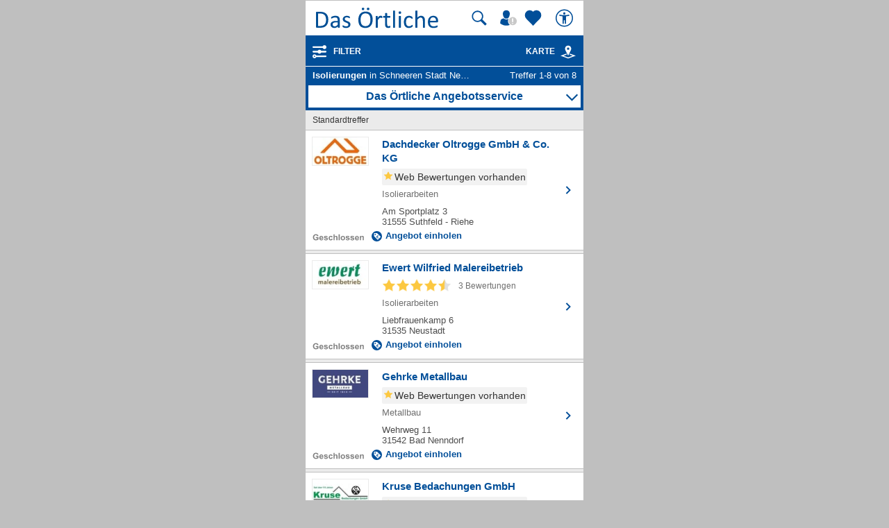

--- FILE ---
content_type: text/html; charset=UTF-8
request_url: https://mobil.dasoertliche.de/Themen/Isolierungen/Schneeren-Stadt-Neustadt-am-R%C3%BCbenberge.html
body_size: 16425
content:
<!DOCTYPE html>
<html lang="de" xml:lang="de"><head><meta http-equiv="Content-Type" content="text/html; charset=UTF-8"><title>Isolierungen in Schneeren Stadt Neustadt am ⇒ in Das Örtliche</title><meta name="description" content="Gesamt 8 Adressen zu Isolierungen in Schneeren Stadt Neustadt am Rübenberge mit Telefonnummer ☎, Öffnungszeiten ✔ und Bewertung ★ Direkt Angebot vergleichen und Termin vereinbaren"><meta name="robots" content="index,follow,noarchive"><link rel="canonical" href="https://www.dasoertliche.de/Themen/Isolierungen/Schneeren-Stadt-Neustadt-am-R%C3%BCbenberge.html"><link rel="alternate" href="ios-app://330158440/https/mobil.dasoertliche.de/Themen/Isolierungen/Schneeren-Stadt-Neustadt-am-R%C3%BCbenberge.html"><link rel="alternate" href="android-app://de.dasoertliche.android/https/mobil.dasoertliche.de/Themen/Isolierungen/Schneeren-Stadt-Neustadt-am-R%C3%BCbenberge.html"><script type="text/javascript" id="AI_SCRIPT__aiobject">!function(){var r=function(r){return"function"==typeof r};String.prototype.trim||(String.prototype.trim=function(){return this.replace(/^\s\s*/,"").replace(/\s\s*$/,"")});var t=Array.prototype;Array.isArray||(Array.isArray=function(r){return"[object Array]"===Object.prototype.toString.call(r)||r instanceof Array});t.indexOf||(t.indexOf=function(r){var t=this.length,n=+arguments[1]||0;if(0===t||isNaN(n)||n>=t)return-1;if(0>n){n=t+n;0>n&&(n=0)}for(;t>n;++n)if(this.hasOwnProperty(n+"")&&this[n]===r)return n;return-1});t.forEach||(t.forEach=function(t){if(!r(t))throw new TypeError(t+" is not a callable object");for(var n=arguments[1],e=0,o=this.length;o>e;++e)this.hasOwnProperty(e+"")&&t.call(n,this[e],e,this)});Object.keys||(Object.keys=function(){"use strict";var r=Object.prototype.hasOwnProperty,t=!{toString:null}.propertyIsEnumerable("toString"),n=["toString","toLocaleString","valueOf","hasOwnProperty","isPrototypeOf","propertyIsEnumerable","constructor"],e=n.length;return function(o){if("object"!=typeof o&&("function"!=typeof o||null===o))throw new TypeError("Object.keys called on non-object");var i,a,c=[];for(i in o)r.call(o,i)&&c.push(i);if(t)for(a=0;e>a;a++)r.call(o,n[a])&&c.push(n[a]);return c}}());function n(r,t,n){var o=r.trim().split("."),i=0,a=o.length,c=n||window,f=null,s="";t=t||{};for(i=0;a>i;i++){s=o[i];f=c[s];if(void 0===f){c[s]=Array.isArray(t)?[]:{};f=c[s]}if(f instanceof Object&&null!==f){if(i===a-1){Array.isArray(t)?c[s]=f.concat(t):e(f,t);return}c=f}}}function e(r,t){var n;for(n in t)t.hasOwnProperty(n)&&(r[n]=t[n]);return r}function o(r){var t=null,n="";if("object"!=typeof r||null==r)return r;t=new r.constructor;for(n in r)r.hasOwnProperty(n)&&(t[n]=o(r[n]));return t}n("ai._objectUtils",{extendObject:e,createObject:n,clone:o})}();</script><script type="text/javascript" id="AI_SCRIPT__initVars">ai._objectUtils.createObject('ai.config',{'isToSetParseHtml':false});ai.config.ignoreViewportHeight=false;ai._objectUtils.createObject('ai.config.cookies.detection',{currentCookieVersion:'6',cookieName:'fitdetection'});ai._objectUtils.createObject('ai.config.urls',{currentHosts:{http:'http://mobil.dasoertliche.de/',https:'https://mobil.dasoertliche.de/'},currentPrefixes:{http:'/',https:'/'},currentProtocol:'https',trailingMarks:false});ai._objectUtils.createObject('ai.config.urls.defaultMarks',ai.config.urls.defaultMarks||[]);</script><script type="text/javascript" id="AI_SCRIPT__events">window.ai=window.ai||{};!function(){var e={listeners:[],triggerOnRegister:!1,lastEvent:!1},n=ai._objectUtils,t=n.clone,r=[],i={userscripterror:s()};function s(n){var r=t(e);r.triggerOnRegister=!!n;return r}function a(e,n){try{e(n)}catch(t){ai.fireEvent("userscripterror",{exception:t,"function":e})}}function u(e,n){var t=null,r=null;e in i||o(e);t=i[e];r=t.listeners||[];if(r.indexOf(n)<0){r.push(n);t.listeners=r;t.triggerOnRegister&&t.lastEvent!==!1&&a(n,t.lastEvent);return n}return!1}function c(e,n){if(!(e in i))return!1;var t=i[e].listeners||[],r=t.indexOf(n);if(r>=0){t.splice(r,1);return n}return!1}function f(e,n){if(!(e in i))return!1;var r=i[e],s=t(r.listeners)||[];n=n||{};n.type=e;r.lastEvent=r.triggerOnRegister?t(n):r.lastEvent;s.forEach(function(e){a(e,n)});return n}function o(e){var n="",t=!1,a=!1,u=!1,c=-1;if("string"==typeof e)n=e;else if(e instanceof Object){if(!e.name)throw Error("eventType object must have 'name' property!");n=e.name;t=!!e.triggerOnRegister;a=!!e.clearOnPPLRequest}if(n in i)i[n].triggerOnRegister=t;else{i[n]=s(t);u=!0}c=r.indexOf(n);a?-1===c&&r.push(n):-1!==c&&r.splice(c,1);return u}function l(e,n){var t=i[e];t.lastEvent=!1;n||(t.listeners=[])}function v(){r.forEach(function(e){l(e)})}n.createObject("ai",{addEventListener:u,removeEventListener:c,fireEvent:f,addEventType:o,_invalidateEvent:l,_pplRequest:v})}();</script><script type="text/javascript" id="AI_SCRIPT__fi">window.ai=window.ai||{};ai._objectUtils.createObject("ai.__state",{finishedOnload:!1});ai._objectUtils.createObject("ai.__state.finishedInit",{domready:!1,scripts:!1});ai.addEventType({name:"ready",triggerOnRegister:!0,clearOnPPLRequest:!0});ai.addEventType({name:"load",triggerOnRegister:!0,clearOnPPLRequest:!0});ai.finishedOnload=function(){ai.__state.finishedOnload=!0;ai.fireOnloadIfReady()};ai.finishedInit=function(){ai.__state.finishedInit.scripts=!0;ai.fireReadyIfReady();ai.fireOnloadIfReady()};ai.fireReadyIfReady=function(){var i=ai.__state;i.finishedInit.scripts===!0&&i.finishedInit.domready===!0&&ai.fireEvent("ready")};ai.fireOnloadIfReady=function(){var i=ai.__state;i.finishedInit.scripts===!0&&i.finishedInit.domready===!0&&i.finishedOnload===!0&&ai.fireEvent("load")};</script><script type="text/javascript" id="AI_SCRIPT__dc">window.ai=window.ai||{};!function(){var e={};function t(t,i){e[t]=i}function i(){this.setProperty=function(e,i){var n=this.getProperty(e);if(n===i)return this;t(e,i);ai.fireEvent("dcupdate",{property:e,oldValue:n,newValue:i});return this};this._update=function(i){var n=Object.keys(e),o=Object.keys(i),r=n.length>0;if(r){n.forEach(function(t){var n=encodeURIComponent(t),r=i[n],d="string"==typeof r?decodeURIComponent(r):r;if(o.indexOf(n)>=0){d!==e[n]&&this.setProperty(t,d);delete i[n]}else this._deleteProperty(t)},this);o=Object.keys(i)}o.forEach(function(e){var o=decodeURIComponent(e),d=i[e],c="string"==typeof d?decodeURIComponent(d):d;n.indexOf(o)<0&&(r?this.setProperty(o,c):t(o,c))},this)};this._deleteProperty=function(t){var i;if(void 0!==e[t]){i=e[t];delete e[t];ai.fireEvent("dcupdate",{property:t,oldValue:i,newValue:void 0})}return this};this.getProperty=function(t,i){return void 0!==e[t]?e[t]:i};this.listProperties=function(){return Object.keys(e)}}ai._objectUtils.createObject("ai.dc",new i);ai.addEventType("dcupdate")}();</script><script type="text/javascript" id="AI_SCRIPT__fillDC">ai.dc._update({'server%2Ffit-version':'24.0.0','client%2Ffit%2Fcdrid':'-1','ac%2Fsystem-key':'9c43dea166028fb1730534c0fabbb368','viewport%2Fwidth-portrait':0,'exp%2Fbug-documentelement':false,'client%2Fhw%2Fdisplay%2Fheight':768,'client%2Fhw%2Fdisplay%2Fwidth':1024,'client%2Fhw%2Fname':'Desktop','client%2Fhw%2Ftype':'desktop','client%2Fhw%2Fvendor':'Spider','viewport%2Fdevice-pixel-ratio':1,'client%2Fos%2Fname':'Mac%20OS%20X','client%2Fos%2Fversion':'10.15.7','client%2Fdata-uri':true,'client%2Fimage%2Fsvg':true,'client%2Fname':'Other','client%2Frender-engine%2Fname':'Unspecified','client%2Frender-engine%2Fversion':'0.0','client%2Fversion':'1.0','css%2Fanimation':true,'css%2Fanimation%2Fprefix':'','css%2Fposition-fixed':true,'css%2Fprefix':'','css%2Ftransform%2Fprefix':'','css%2Ftransform%2Ftranslate':true,'css%2Ftransform%2Ftranslate3d':true,'css%2Ftransition':true,'css%2Ftransition%2Fprefix':'','css%2Fwebfont':true,'css%2Fwebfont%2Fembedded-opentype':false,'css%2Fwebfont%2Fopentype':true,'css%2Fwebfont%2Fsvg':false,'css%2Fwebfont%2Ftruetype':true,'css%2Fwebfont%2Fwoff':true,'html%2Finput%2Fautofocus':true,'html%2Finput%2Fplaceholder':true,'html%2Fmeta%2Fviewport':true,'js%2Ftouchmove':true,'client%2Fbot':true,'client%2Fimage%2Fjpg':true,'client%2Fimage%2Fpng':true,'client%2Fimage%2Fgif':true,'client%2Fimage%2Fgif%2Fgif89a':true,'client%2Fimage%2Fwebp':true,'client%2Fimage%2Fwebp%2Falpha':false,'client%2Fimage%2Fwebp%2Flossless':false,'exp%2Fbug-location-reload':false,'exp%2Fppl-dont-refresh-scripts':false,'js':true,'js%2Ftouchstart':true,'js%2Ftouchend':true,'js%2Fpointerdown':false,'js%2Fpointermove':false,'js%2Fpointerup':false,'js%2Fpointerout':false,'js%2Fpointercancel':false,'js%2Fpointerdown%2Fname':'','js%2Fpointermove%2Fname':'','js%2Fpointerup%2Fname':'','js%2Fpointerout%2Fname':'','js%2Fpointercancel%2Fname':'','css%2Fviewport':false,'css%2Fviewport%2Fprefix':'','html%2Fa%2Fcall':'tel%3A','html%2Fa%2Fsms':'sms%3A','html%2Fa%2Fmms':'mms%3A','html%2Fresp-img%2Fsrcset-x':false,'html%2Fresp-img%2Fsrcset-w':false,'html%2Fresp-img%2Fsource-by-media':false,'html%2Fresp-img%2Fsource-by-type':false,'client%2Fcontext':'','exp%2Fap-mirror':false,'html%2Fattribute%2Fasync':true,'client%2Fimage%2Fsvg%2Fzorro':false,'viewport%2Fwidth':1024,'viewport%2Fheight':768,'viewport%2Fportrait':false,'viewport%2Flandscape':true,'viewport%2Fwidth-landscape':1024,'viewport%2Fheight-landscape':768,'viewport%2Fheight-portrait':0,'request%2Fcountry':'','request%2Fppl':false,'request%2Fhttps':true,'request%2Fhttp2':false,'request%2Flanguage':'','request%2Fmethod':'GET','request%2Fpurpose':'main','request%2Fremote-ip':'10.244.243.128','request%2Fucm':'','request%2Furl':'fit%3A%2F%2Fsite%2Fpublic%2FThemen%2FIsolierungen%2FSchneeren-Stadt-Neustadt-am-R%25C3%25BCbenberge.html','request%2Fdebug':false,'request%2Fajax':false,'request%2Ffrontend-url':'https%3A%2F%2Fmobil.dasoertliche.de%2FThemen%2FIsolierungen%2FSchneeren-Stadt-Neustadt-am-R%25C3%25BCbenberge.html','request%2Fhost':'mobil.dasoertliche.de','request%2Fport':443,'request%2Ffragment':false,'exp%2Funique-id':'aW5u2ugkffhrea84iggGWwAAAJ4','server%2Fproject':'_default','server%2Frole':'prod','server%2Fsite':'_default','server%2Fucm':'e94e9da400581a62a5fdbcc5d086e42e','exp%2Fucm-light':'d17ffa0e856e36fb638a96816b4d2c94','request%2Fpath':'%2Fpublic%2FThemen%2FIsolierungen%2FSchneeren-Stadt-Neustadt-am-R%25C3%25BCbenberge.html','request%2Fquery':'','client%2Ffit%2Fppl':true,'exp%2Fhistory-pushstate-bug':false,'custom%2Fltbot':'true'});</script><link rel="stylesheet" href="/;lm=1757591070;m=css;nominify/assets/css/treffer.min.css"><meta name="viewport" content="width=device-width, initial-scale=1.0"><meta name="format-detection" content="telephone=no"><meta name="dasoertliche-mobile-version" content="25.5.1"><link rel="preconnect" href="https://d.delivery.consentmanager.net"><link rel="preconnect" href="https://cdn.consentmanager.net"><link rel="icon" type="image/png" href="/favicon-32x32.png" sizes="32x32"><link rel="icon" type="image/png" href="/android-chrome-192x192.png" sizes="192x192"><link rel="icon" type="image/png" href="/favicon-96x96.png" sizes="96x96"><link rel="icon" type="image/png" href="/favicon-16x16.png" sizes="16x16"><link rel="manifest" href="/manifest.json" crossorigin="use-credentials"><link rel="mask-icon" href="/assets/img/favicons/safari-pinned-tab.svg" color="#5bbad5"><link rel="shortcut icon" href="/favicon.ico"><meta name="msapplication-TileColor" content="#da532c"><meta name="msapplication-TileImage" content="/;lm=1757591043;pass/mstile-144x144.png"><meta name="msapplication-config" content="/;lm=1757591043;pass/assets/img/favicons/browserconfig.xml"><meta name="theme-color" content="#ffffff"><link rel="apple-touch-icon" sizes="57x57" href="/apple-touch-icon-57x57.png"><link rel="apple-touch-icon" sizes="60x60" href="/apple-touch-icon-60x60.png"><link rel="apple-touch-icon" sizes="72x72" href="/apple-touch-icon-72x72.png"><link rel="apple-touch-icon" sizes="76x76" href="/apple-touch-icon-76x76.png"><link rel="apple-touch-icon" sizes="114x114" href="/apple-touch-icon-114x114.png"><link rel="apple-touch-icon" sizes="120x120" href="/apple-touch-icon-120x120.png"><link rel="apple-touch-icon" sizes="144x144" href="/apple-touch-icon-144x144.png"><link rel="apple-touch-icon" sizes="152x152" href="/apple-touch-icon-152x152.png"><link rel="apple-touch-icon" sizes="180x180" href="/apple-touch-icon-180x180.png"><link rel="preload" href="/assets/img/das-oertliche-logo.svg" as="image" fetchpriority="high"><link rel="preload" href="https://cdn.consentmanager.net/delivery/cmp.min.css" as="style" onload="this.onload=null;this.rel='stylesheet'"><noscript><link rel="stylesheet" href="https://cdn.consentmanager.net/delivery/cmp.min.css"></noscript><meta name="twitter:card" content="summary"><meta name="twitter:site" content="@dasoertliche"><meta name="twitter:title" content="Das Örtliche Telefonbuch mit Telefonnummern, Telefonauskunft mit Stadtplan"><meta name="twitter:description" content="Schnelle und kostenlose Suche nach Rufnummern und Adressen."><meta name="twitter:image" content="https://www.dasoertliche.de/img/oetblogo_400x400.png"><script type="text/javascript" id="AI_SCRIPT__util" src="/;lm=1731683912;m=js;asset=util/"></script><script type="text/javascript" id="AI_SCRIPT__url" src="/;lm=1731683908;m=js;asset=url/"></script><script type="text/javascript" id="AI_SNIPPET__ajax" src="/;lm=1731683914;m=js;asset=ajax%2Fsnippet;tf/"></script><script type="text/javascript" id="AI_SCRIPT__ajax" src="/;lm=1731683914;m=js;asset=ajax/"></script><script type="text/javascript" id="AI_SCRIPT__orientation" src="/;lm=1731683910;m=js;asset=orientation/"></script><script type="text/javascript" id="AI_SNIPPET__ap" src="/;lm=1731683913;m=js;asset=ap%2Fsnippet;tf/"></script><script type="text/javascript" id="AI_SCRIPT__finishedInit" data-ai-load="true">ai.finishedInit();</script><script type="text/javascript" id="AI_SCRIPT__ap" src="/;lm=1731683908;m=js;asset=ap/" async="async"></script><script id="consent_localStorage">var fullConsent=false;var oeConsentItem='__cmpcvcx18563_.dasoertliche.de';var oeVendorConsent=localStorage.getItem(oeConsentItem)||'';var cmp=localStorage.getItem('__cmpconsentx18563_.dasoertliche.de')||'empty';function setAdConsentCookie(){document.cookie='moe-ad-csnt='+cmp+'; path=/; SameSite=Lax; Secure';}</script>
    <script id="aw">let myAWCategorieWidgetConfig={product:"OETB",type:"categories",target:"offerrequest",id:"",oneToMany:"true",loadingMsg:"laden...",pathToService:"https://www.dasoertliche.de/service/offerprovider/",callback_view:function(pageName,pageAttr){console.info("Page: "+pageName);console.info("PageAttr: "+pageAttr);let wipeObj={pagename:pageName,pagetype:""}
tao.wipe.logPageView(wipeObj);if(pageAttr!=""){tao.wipe.trackCustomPageAttr(pageAttr);}},callback_action:function(action){console.info("Action: "+action);let wipeObj={wipeclick:action}
tao.wipe.logAction(wipeObj);}};function myShowAWWidgetFunction(widgetConfig){if(typeof AngebotsWunsch==="undefined"){let script=document.createElement('script');script.onload=function(){AngebotsWunsch.loadWidget(Object.assign(AngebotsWunsch.defaultConfig,widgetConfig));};script.src="https://www.dasoertliche.de/service/offerprovider/assets/widgetLoader.js";document.head.appendChild(script);}else{var config=Object.assign(AngebotsWunsch.defaultConfig,{});AngebotsWunsch.loadWidget(Object.assign(AngebotsWunsch.defaultConfig,widgetConfig));}}</script>
  <script>function loadAsync(u,c){var d=document,t='script',o=d.createElement(t),s=d.getElementsByTagName(t)[0];o.src='//'+u;if(c){o.addEventListener('load',function(e){c(null,e);},false);}
s.parentNode.insertBefore(o,s);}</script><script type="application/ld+json">{"@context":"https://schema.org","@type":"ItemList","itemListElement":[{"@type":"ListItem","position":"1","item":{"@type":"LocalBusiness","url":"https://mobil.dasoertliche.de/Themen/Dachdecker-Oltrogge-GmbH-Co-KG-Suthfeld-Riehe-Am-Sportplatz","name":"Dachdecker Oltrogge GmbH & Co. KG","telephone":"05723 63 72","address":{"@type":"PostalAddress","addressLocality":"Suthfeld","streetAddress":"Am Sportplatz 3"},"image":"https://102m.de/02/0166/mobilelogos/0076/510501/-Z-1-nli-gutel5ei5vdbyzycxwxbwyv45gqax5nbri7l23bjtnled5tbyt76w7vm_100x50px.jpg","geo":{"@type":"GeoCoordinates","longitude":"9.40556622","latitude":"52.35407980"}}},{"@type":"ListItem","position":"2","item":{"@type":"LocalBusiness","url":"https://mobil.dasoertliche.de/Themen/Ewert-Wilfried-Malereibetrieb-Neustadt-Liebfrauenkamp","name":"Ewert Wilfried Malereibetrieb","telephone":"05032 73 88","address":{"@type":"PostalAddress","addressLocality":"Neustadt","streetAddress":"Liebfrauenkamp 6"},"image":"https://102m.de/02/0166/mobilelogos/0789/503201/-Z-1-eknq-nbz5feaozjdfwazfi43ny5chqw5wl37hu3hupzhkr5sx4akhyba5kg6c_100x50px.jpg","geo":{"@type":"GeoCoordinates","longitude":"9.47532724","latitude":"52.50565055"},"aggregateRating":{"@type":"AggregateRating","bestRating":5,"worstRating":1,"ratingValue":4.5,"ratingCount":3}}},{"@type":"ListItem","position":"3","item":{"@type":"LocalBusiness","url":"https://mobil.dasoertliche.de/Themen/Gehrke-Metallbau-Bad-Nenndorf-Wehrweg","name":"Gehrke Metallbau","telephone":"05725 57 93","address":{"@type":"PostalAddress","addressLocality":"Bad Nenndorf","streetAddress":"Wehrweg 11"},"image":"https://102m.de/02/0166/mobilelogos/0884/572301/-Z-1-bsui-meftdhkyif3tgsb55kxopgnsrrx7eps35pl6u3evg4ugnm25r66i3y45_100x50px.jpg","geo":{"@type":"GeoCoordinates","longitude":"9.33310866","latitude":"52.34764094"}}},{"@type":"ListItem","position":"4","item":{"@type":"LocalBusiness","url":"https://mobil.dasoertliche.de/Themen/Kruse-Bedachungen-GmbH-Neustadt-am-Rübenberge-Schneeren-Heuberg","name":"Kruse Bedachungen GmbH","telephone":"05036 3 37","address":{"@type":"PostalAddress","addressLocality":"Neustadt am Rübenberge","streetAddress":"Heuberg 42"},"image":"https://102m.de/02/0166/mobilelogos/0789/503201/-Z-1-gwyi-q2l5lgfadzzthvnzx2xmvzklrrjtai24xar343gyrnsgldep5g4zqz2j_100x50px.jpg","geo":{"@type":"GeoCoordinates","longitude":"9.32255987","latitude":"52.53647037"}}},{"@type":"ListItem","position":"5","item":{"@type":"LocalBusiness","url":"https://mobil.dasoertliche.de/Themen/Metallbau-Heidacker-Minden-Königstr","name":"Metallbau Heidacker","telephone":"0176 84 01 88 86","address":{"@type":"PostalAddress","addressLocality":"Minden","streetAddress":"Königstr. 88a"},"image":"https://102m.de/02/0166/mobilelogos/0493/570701/-Z-1-dyja-n66r5boq7pfkxwtxomtpktfrowezz6jr7xqxhvadneug3o3wlmhvykjw_100x50px.jpg","geo":{"@type":"GeoCoordinates","longitude":"9.03252997","latitude":"52.35003702"}}},{"@type":"ListItem","position":"6","item":{"@type":"LocalBusiness","url":"https://mobil.dasoertliche.de/Themen/O-D-Hartmann-GmbH-Dachdecker-u-Klempner-Bad-Nenndorf-Gehrenbreite","name":"O. + D. Hartmann GmbH Dachdecker u. Klempner","telephone":"05723 7 59 54","address":{"@type":"PostalAddress","addressLocality":"Bad Nenndorf","streetAddress":"Gehrenbreite 12"},"image":"https://102m.de/02/0166/mobilelogos/0884/572301/-Z-1-hu3i-ppyyxho6xnethpx3ecxnd35eq2fvu7c4mfssa3g7cengnub5366a7jlh_100x50px.jpg","geo":{"@type":"GeoCoordinates","longitude":"9.38504501","latitude":"52.34341235"}}},{"@type":"ListItem","position":"7","item":{"@type":"LocalBusiness","url":"https://mobil.dasoertliche.de/Themen/Reckewerth-Malerfachbetrieb-GmbH-Garbsen-Hannoversche-Str","name":"Reckewerth Malerfachbetrieb GmbH","telephone":"05137 7 54 45","address":{"@type":"PostalAddress","addressLocality":"Garbsen","streetAddress":"Hannoversche Str. 78"},"image":"https://102m.de/02/0166/mobilelogos/0560/513101/-Z-1-hita-pngui7655eikxptheutncgwbocjqeobpmeislvg7wvhw5vtfranbiwle_100x50px.jpg","geo":{"@type":"GeoCoordinates","longitude":"9.60562833","latitude":"52.40669672"}}},{"@type":"ListItem","position":"8","item":{"@type":"LocalBusiness","url":"https://mobil.dasoertliche.de/Themen/Richter-Frank-Malermeister-Rehburg-Loccum-Blumenstr","name":"Richter Frank Malermeister","telephone":"05037 9 85 55","address":{"@type":"PostalAddress","addressLocality":"Rehburg-Loccum","streetAddress":"Blumenstr. 24"},"image":"https://102m.de/02/0166/mobilelogos/0530/576601/-Z-1-n3i-gvful4vh5rdhkzycecxbwwn64jaqb3uzri7ca3bj65kebe3fypz7g7th_100x50px.jpg","geo":{"@type":"GeoCoordinates","longitude":"9.19704701","latitude":"52.43731291"}}}]}</script><script type="application/ld+json" id="breadcrumb-1-json-ld">{"@context":"https://schema.org","@type":"BreadcrumbList","itemListElement":[{"@type":"ListItem","position":1,"name":"Das Örtliche","item":"https://mobil.dasoertliche.de"},{"@type":"ListItem","position":2,"name":"Niedersachsen","item":"https://mobil.dasoertliche.de/Telefonbuch/Bundesland/Niedersachsen"},{"@type":"ListItem","position":3,"name":"Suthfeld","item":"https://mobil.dasoertliche.de/Telefonbuch/Suthfeld"}]}</script><script type="application/ld+json" id="breadcrumb-2-json-ld">{"@context":"https://schema.org","@type":"BreadcrumbList","itemListElement":[{"@type":"ListItem","position":1,"name":"Das Örtliche","item":"https://mobil.dasoertliche.de"},{"@type":"ListItem","position":2,"name":"Suche","item":"https://www.dasoertliche.de/Themen/index.html"},{"@type":"ListItem","position":3,"name":"Isolierungen","item":"https://www.dasoertliche.de/Themen/Isolierungen/Orte.html"},{"@type":"ListItem","position":4,"name":"Isolierungen in Suthfeld","item":"https://mobil.dasoertliche.de/Themen/Isolierungen/Suthfeld.html"}]}</script><style>
        .offline_deactivated {
        pointer-events: none;
        opacity: 0.5;
        }
      </style></head><body class="tao-page-topic-list tao-fixed type-default" data-pagename="Trefferliste_Verzeichnis" data-pagetype="Trefferlisten" data-webv="25.5.1" data-pageopts=', q_start: "1", q_loc: "Schneeren Stadt Neustadt am Rübenberge", q_locid: "03241012036", q_q: "Isolierungen", r_total: "8", r_from: "1", r_pgno: "1", r_pghc: "8", bookNo: "884", pubNo: "166"' data-pageres="TL_Anzahl_Suchergebnisse=8,TL_Anzahl_Treffer=8,TL_Anzahl_Dopplungen=0" data-wipeitem='{ "type": "list", "data": [ { "id": "0076907117069", "na": "Dachdecker Oltrogge GmbH &amp; Co. KG", "pos": 0, "pn": 166, "bi": 76 } , { "id": "0789907104642", "na": "Ewert Wilfried Malereibetrieb", "pos": 1, "pn": 166, "bi": 789 } , { "id": "0884907123885", "na": "Gehrke Metallbau", "pos": 2, "pn": 166, "bi": 884 } , { "id": "0789907226674", "na": "Kruse Bedachungen GmbH", "pos": 3, "pn": 166, "bi": 789 } , { "id": "0493907162990", "na": "Metallbau Heidacker", "pos": 4, "pn": 166, "bi": 493 } , { "id": "0884907189244", "na": "O. + D. Hartmann GmbH Dachdecker u. Klempner", "pos": 5, "pn": 166, "bi": 884 } , { "id": "0560907140248", "na": "Reckewerth Malerfachbetrieb GmbH", "pos": 6, "pn": 166, "bi": 560 } , { "id": "0530907194491", "na": "Richter Frank Malermeister", "pos": 7, "pn": 166, "bi": 530 } ]}'><script>if(!"gdprAppliesGlobally"in window){window.gdprAppliesGlobally=true}if(!("cmp_id"in window)||window.cmp_id<1){window.cmp_id=0}if(!("cmp_cdid"in window)){window.cmp_cdid="00c4e606a402"}if(!("cmp_params"in window)){window.cmp_params=""}if(!("cmp_host"in window)){window.cmp_host="d.delivery.consentmanager.net"}if(!("cmp_cdn"in window)){window.cmp_cdn="cdn.consentmanager.net"}if(!("cmp_proto"in window)){window.cmp_proto="https:"}if(!("cmp_codesrc"in window)){window.cmp_codesrc="0"}window.cmp_getsupportedLangs=function(){var b=["DE","EN","FR","IT","NO","DA","FI","ES","PT","RO","BG","ET","EL","GA","HR","LV","LT","MT","NL","PL","SV","SK","SL","CS","HU","RU","SR","ZH","TR","UK","AR","BS"];if("cmp_customlanguages"in window){for(var a=0;a<window.cmp_customlanguages.length;a++){b.push(window.cmp_customlanguages[a].l.toUpperCase())}}return b};window.cmp_getRTLLangs=function(){var a=["AR"];if("cmp_customlanguages"in window){for(var b=0;b<window.cmp_customlanguages.length;b++){if("r"in window.cmp_customlanguages[b]&&window.cmp_customlanguages[b].r){a.push(window.cmp_customlanguages[b].l)}}}return a};window.cmp_getlang=function(j){if(typeof(j)!="boolean"){j=true}if(j&&typeof(cmp_getlang.usedlang)=="string"&&cmp_getlang.usedlang!==""){return cmp_getlang.usedlang}var g=window.cmp_getsupportedLangs();var c=[];var f=location.hash;var e=location.search;var a="languages"in navigator?navigator.languages:[];if(f.indexOf("cmplang=")!=-1){c.push(f.substr(f.indexOf("cmplang=")+8,2).toUpperCase())}else{if(e.indexOf("cmplang=")!=-1){c.push(e.substr(e.indexOf("cmplang=")+8,2).toUpperCase())}else{if("cmp_setlang"in window&&window.cmp_setlang!=""){c.push(window.cmp_setlang.toUpperCase())}else{if(a.length>0){for(var d=0;d<a.length;d++){c.push(a[d])}}}}}if("language"in navigator){c.push(navigator.language)}if("userLanguage"in navigator){c.push(navigator.userLanguage)}var h="";for(var d=0;d<c.length;d++){var b=c[d].toUpperCase();if(g.indexOf(b)!=-1){h=b;break}if(b.indexOf("-")!=-1){b=b.substr(0,2)}if(g.indexOf(b)!=-1){h=b;break}}if(h==""&&typeof(cmp_getlang.defaultlang)=="string"&&cmp_getlang.defaultlang!==""){return cmp_getlang.defaultlang}else{if(h==""){h="EN"}}h=h.toUpperCase();return h};(function(){var u=document;var v=u.getElementsByTagName;var h=window;var o="";var b="_en";if("cmp_getlang"in h){o=h.cmp_getlang().toLowerCase();if("cmp_customlanguages"in h){for(var q=0;q<h.cmp_customlanguages.length;q++){if(h.cmp_customlanguages[q].l.toUpperCase()==o.toUpperCase()){o="en";break}}}b="_"+o}function x(i,e){var w="";i+="=";var s=i.length;var d=location;if(d.hash.indexOf(i)!=-1){w=d.hash.substr(d.hash.indexOf(i)+s,9999)}else{if(d.search.indexOf(i)!=-1){w=d.search.substr(d.search.indexOf(i)+s,9999)}else{return e}}if(w.indexOf("&")!=-1){w=w.substr(0,w.indexOf("&"))}return w}var k=("cmp_proto"in h)?h.cmp_proto:"https:";if(k!="http:"&&k!="https:"){k="https:"}var g=("cmp_ref"in h)?h.cmp_ref:location.href;var j=u.createElement("script");j.setAttribute("data-cmp-ab","1");var c=x("cmpdesign","cmp_design"in h?h.cmp_design:"");var f=x("cmpregulationkey","cmp_regulationkey"in h?h.cmp_regulationkey:"");var r=x("cmpgppkey","cmp_gppkey"in h?h.cmp_gppkey:"");var n=x("cmpatt","cmp_att"in h?h.cmp_att:"");j.src=k+"//"+h.cmp_host+"/delivery/cmp.php?"+("cmp_id"in h&&h.cmp_id>0?"id="+h.cmp_id:"")+("cmp_cdid"in h?"&cdid="+h.cmp_cdid:"")+"&h="+encodeURIComponent(g)+(c!=""?"&cmpdesign="+encodeURIComponent(c):"")+(f!=""?"&cmpregulationkey="+encodeURIComponent(f):"")+(r!=""?"&cmpgppkey="+encodeURIComponent(r):"")+(n!=""?"&cmpatt="+encodeURIComponent(n):"")+("cmp_params"in h?"&"+h.cmp_params:"")+(u.cookie.length>0?"&__cmpfcc=1":"")+"&l="+o.toLowerCase()+"&o="+(new Date()).getTime();j.type="text/javascript";j.async=true;if(u.currentScript&&u.currentScript.parentElement){u.currentScript.parentElement.appendChild(j)}else{if(u.body){u.body.appendChild(j)}else{var t=v("body");if(t.length==0){t=v("div")}if(t.length==0){t=v("span")}if(t.length==0){t=v("ins")}if(t.length==0){t=v("script")}if(t.length==0){t=v("head")}if(t.length>0){t[0].appendChild(j)}}}var m="js";var p=x("cmpdebugunminimized","cmpdebugunminimized"in h?h.cmpdebugunminimized:0)>0?"":".min";var a=x("cmpdebugcoverage","cmp_debugcoverage"in h?h.cmp_debugcoverage:"");if(a=="1"){m="instrumented";p=""}var j=u.createElement("script");j.src=k+"//"+h.cmp_cdn+"/delivery/"+m+"/cmp"+b+p+".js";j.type="text/javascript";j.setAttribute("data-cmp-ab","1");j.async=true;if(u.currentScript&&u.currentScript.parentElement){u.currentScript.parentElement.appendChild(j)}else{if(u.body){u.body.appendChild(j)}else{var t=v("body");if(t.length==0){t=v("div")}if(t.length==0){t=v("span")}if(t.length==0){t=v("ins")}if(t.length==0){t=v("script")}if(t.length==0){t=v("head")}if(t.length>0){t[0].appendChild(j)}}}})();window.cmp_addFrame=function(b){if(!window.frames[b]){if(document.body){var a=document.createElement("iframe");a.style.cssText="display:none";if("cmp_cdn"in window&&"cmp_ultrablocking"in window&&window.cmp_ultrablocking>0){a.src="//"+window.cmp_cdn+"/delivery/empty.html"}a.name=b;a.setAttribute("title","Intentionally hidden, please ignore");a.setAttribute("role","none");a.setAttribute("tabindex","-1");document.body.appendChild(a)}else{window.setTimeout(window.cmp_addFrame,10,b)}}};window.cmp_rc=function(h){var b=document.cookie;var f="";var d=0;while(b!=""&&d<100){d++;while(b.substr(0,1)==" "){b=b.substr(1,b.length)}var g=b.substring(0,b.indexOf("="));if(b.indexOf(";")!=-1){var c=b.substring(b.indexOf("=")+1,b.indexOf(";"))}else{var c=b.substr(b.indexOf("=")+1,b.length)}if(h==g){f=c}var e=b.indexOf(";")+1;if(e==0){e=b.length}b=b.substring(e,b.length)}return(f)};window.cmp_stub=function(){var a=arguments;__cmp.a=__cmp.a||[];if(!a.length){return __cmp.a}else{if(a[0]==="ping"){if(a[1]===2){a[2]({gdprApplies:gdprAppliesGlobally,cmpLoaded:false,cmpStatus:"stub",displayStatus:"hidden",apiVersion:"2.2",cmpId:31},true)}else{a[2](false,true)}}else{if(a[0]==="getUSPData"){a[2]({version:1,uspString:window.cmp_rc("")},true)}else{if(a[0]==="getTCData"){__cmp.a.push([].slice.apply(a))}else{if(a[0]==="addEventListener"||a[0]==="removeEventListener"){__cmp.a.push([].slice.apply(a))}else{if(a.length==4&&a[3]===false){a[2]({},false)}else{__cmp.a.push([].slice.apply(a))}}}}}}};window.cmp_gpp_ping=function(){return{gppVersion:"1.0",cmpStatus:"stub",cmpDisplayStatus:"hidden",supportedAPIs:["tcfca","usnat","usca","usva","usco","usut","usct"],cmpId:31}};window.cmp_gppstub=function(){var a=arguments;__gpp.q=__gpp.q||[];if(!a.length){return __gpp.q}var g=a[0];var f=a.length>1?a[1]:null;var e=a.length>2?a[2]:null;if(g==="ping"){return window.cmp_gpp_ping()}else{if(g==="addEventListener"){__gpp.e=__gpp.e||[];if(!("lastId"in __gpp)){__gpp.lastId=0}__gpp.lastId++;var c=__gpp.lastId;__gpp.e.push({id:c,callback:f});return{eventName:"listenerRegistered",listenerId:c,data:true,pingData:window.cmp_gpp_ping()}}else{if(g==="removeEventListener"){var h=false;__gpp.e=__gpp.e||[];for(var d=0;d<__gpp.e.length;d++){if(__gpp.e[d].id==e){__gpp.e[d].splice(d,1);h=true;break}}return{eventName:"listenerRemoved",listenerId:e,data:h,pingData:window.cmp_gpp_ping()}}else{if(g==="getGPPData"){return{sectionId:3,gppVersion:1,sectionList:[],applicableSections:[0],gppString:"",pingData:window.cmp_gpp_ping()}}else{if(g==="hasSection"||g==="getSection"||g==="getField"){return null}else{__gpp.q.push([].slice.apply(a))}}}}}};window.cmp_msghandler=function(d){var a=typeof d.data==="string";try{var c=a?JSON.parse(d.data):d.data}catch(f){var c=null}if(typeof(c)==="object"&&c!==null&&"__cmpCall"in c){var b=c.__cmpCall;window.__cmp(b.command,b.parameter,function(h,g){var e={__cmpReturn:{returnValue:h,success:g,callId:b.callId}};d.source.postMessage(a?JSON.stringify(e):e,"*")})}if(typeof(c)==="object"&&c!==null&&"__uspapiCall"in c){var b=c.__uspapiCall;window.__uspapi(b.command,b.version,function(h,g){var e={__uspapiReturn:{returnValue:h,success:g,callId:b.callId}};d.source.postMessage(a?JSON.stringify(e):e,"*")})}if(typeof(c)==="object"&&c!==null&&"__tcfapiCall"in c){var b=c.__tcfapiCall;window.__tcfapi(b.command,b.version,function(h,g){var e={__tcfapiReturn:{returnValue:h,success:g,callId:b.callId}};d.source.postMessage(a?JSON.stringify(e):e,"*")},b.parameter)}if(typeof(c)==="object"&&c!==null&&"__gppCall"in c){var b=c.__gppCall;window.__gpp(b.command,function(h,g){var e={__gppReturn:{returnValue:h,success:g,callId:b.callId}};d.source.postMessage(a?JSON.stringify(e):e,"*")},"parameter"in b?b.parameter:null,"version"in b?b.version:1)}};window.cmp_setStub=function(a){if(!(a in window)||(typeof(window[a])!=="function"&&typeof(window[a])!=="object"&&(typeof(window[a])==="undefined"||window[a]!==null))){window[a]=window.cmp_stub;window[a].msgHandler=window.cmp_msghandler;window.addEventListener("message",window.cmp_msghandler,false)}};window.cmp_setGppStub=function(a){if(!(a in window)||(typeof(window[a])!=="function"&&typeof(window[a])!=="object"&&(typeof(window[a])==="undefined"||window[a]!==null))){window[a]=window.cmp_gppstub;window[a].msgHandler=window.cmp_msghandler;window.addEventListener("message",window.cmp_msghandler,false)}};window.cmp_addFrame("__cmpLocator");if(!("cmp_disableusp"in window)||!window.cmp_disableusp){window.cmp_addFrame("__uspapiLocator")}if(!("cmp_disabletcf"in window)||!window.cmp_disabletcf){window.cmp_addFrame("__tcfapiLocator")}if(!("cmp_disablegpp"in window)||!window.cmp_disablegpp){window.cmp_addFrame("__gppLocator")}window.cmp_setStub("__cmp");if(!("cmp_disabletcf"in window)||!window.cmp_disabletcf){window.cmp_setStub("__tcfapi")}if(!("cmp_disableusp"in window)||!window.cmp_disableusp){window.cmp_setStub("__uspapi")}if(!("cmp_disablegpp"in window)||!window.cmp_disablegpp){window.cmp_setGppStub("__gpp")};</script><script>function setOeConsentCookie(){var cd=(__cmp)?__cmp("getCMPData"):null;if(cd&&cd.vendorConsents){var oeConsent=Boolean(cd.vendorConsents["c53585"]);var val;tao.debugConsole('Vendor c53585: '+oeConsent);if(oeConsent){val='true';}else{val='false';}
tao.debugConsole('Set-Cookie moe-oe-csnt='+val);document.cookie='moe-oe-csnt='+val+'; path=/; SameSite=Lax; Secure';}}</script><script>var trackConsentScreen=false;var rlConsent=true;function setConsentScreenVisible(){trackConsentScreen=true;}
function reloadPageAfterConsentChanged(e){if(e==='consentapproved'){tao.debugConsole('Log CMP_Akzeptieren');tao.wipe.logAction({wipeclick:'CMP_Akzeptieren'});}
if(rlConsent){tao.debugConsole('reload for consent');tao.debugConsole(e);setAdConsentCookie();setOeConsentCookie();var cd=(__cmp)?__cmp("getCMPData"):null;if(cd&&cd.vendorConsents){tao.debugConsole('Vendor c6716: '+Boolean(cd.vendorConsents["c6716"]));tao.debugConsole('Vendor c24494: '+Boolean(cd.vendorConsents["c24494"])+' useCookies setzen');tao.wipe.setOptions({useCookies:Boolean(cd.vendorConsents["c24494"])});}
window.location.reload(true);rlConsent=false;}}
function logSettings(e){tao.debugConsole(e);tao.debugConsole('Log CMP_Einstellungen');tao.wipe.logAction({wipeclick:'CMP_Einstellungen'});}
__cmp('addEventListener',['consentcustom',reloadPageAfterConsentChanged,false],null);__cmp('addEventListener',['consentapproved',reloadPageAfterConsentChanged,false],null);__cmp('addEventListener',['consentscreencustom',logSettings,false],null);__cmp("addEventListener",["consentscreen",setConsentScreenVisible,false],null);</script><script>var pbjs=pbjs||{};pbjs.que=pbjs.que||[];</script><script>var prebidScriptSrc='/;m=js/assets/prebid9.22.0.js';</script><script>pbjs.que.push(function(){pbjs.setConfig({debug:false,consentManagement:{gdpr:{cmpApi:'iab',timeout:5000,rules:[{purpose:'storage',enforcePurpose:true,enforceVendor:true},{purpose:'basicAds',enforcePurpose:true,enforceVendor:true},{purpose:'measurement',enforcePurpose:true,enforceVendor:true,vendorExceptions:[]}]}},userSync:{userIds:[{name:'sharedId',storage:{type:'cookie',name:'_sharedID',expires:30}}]}});pbjs.enableAnalytics([{provider:'agma',options:{code:'dasoertl',triggerEvent:'auctionEnd'}}]);pbjs.addAdUnits([{code:'agma',mediaTypes:{banner:{sizes:[]}},bids:[]}]);pbjs.requestBids();});</script><div class="desktopWrapper" data-wipecontent="Desktop-Profil"><div class="desktop"><header><a href="/" class="tao-logo with-search" data-wipe="Startseite via Logo"><img src="/assets/img/das-oertliche-logo.svg" data-hero="" alt="" width="178" height="50" aria-label="Zur Startseite von Das Örtliche"></a><div class="tao-pr10" data-nosnippet=""><a class="tao-search-btn tao-icon-map-search-blue offline_deactivate" href="#" title="Suche" aria-label="Suche starten" tabindex="0"></a><a class="tao-meinoe-header-link" id="tao-meinoe-header-link" data-wipeclick="Profil" href="/meindasoertlichebeitrag.html" title="Mein Örtliches" aria-label="Mein Örtliches" tabindex="0"></a><script>var meinOeLink=document.getElementById('tao-meinoe-header-link');if(meinOeLink&&document.cookie.indexOf('moe-moetb-auth=')!=-1){meinOeLink.className='tao-meinoe-header-link loggedin';document.body.dataset.wipesession="Angemeldeter Nutzer";}</script><a class="tao-favoriten-list-header-link" data-wipeclick="Favoriten_Header_Herz" href="/meindasoertliche.html" title="Meine Favoriten" aria-label="Zu meinen Favoriten"></a><a class="tao-a11y-header-link" id="tao-a11y-header-link" data-wipeclick="Barrierefreiheit" href="https://www.dasoertliche.de/barrierefrei" target="_blank" title="Barrierefreiheit" aria-label="Barrierefreiheit" tabindex="0" rel="noopener"></a></div></header><section id="globalsearchform"><div class="online"><form action="/Themen" method="GET" class="tao-search tao-header-search tao-hidden"><input type="hidden" name="of" value="03241012036"><div><div class="tao-input"><span class="tao-icon tao-icon-search-grey" aria-hidden="true"></span><input type="search" name="was" value="Isolierungen" placeholder="Suchwort, Name, Telefonnummer" autocomplete="off" class=" tao-autosuggest " id="was" data-wipename="Suchbegriff" aria-label="Suchwort, Name, Telefonnummer"><div class="tao-error-message" id="was_msg"><div>Bitte fülle das Suchwort aus.</div></div><ul class="tao-input-suggest" aria-expanded="false"></ul></div></div><div class="tao-pt10"><div class="tao-input"><span class="tao-icon tao-icon-location-grey" aria-hidden="true"></span><input type="search" name="wo" value="Schneeren Stadt Neustadt am Rübenberge" placeholder="Ort, Stadtteil, PLZ" autocomplete="off" class="tao-location-input tao-autosuggest  tao-has-posticon " id="wo" data-wipename="Ortsfeld" aria-label="Ort, Stadtteil, PLZ"><a href="#" class="tao-icon tao-post-icon tao-icon-locate-blue tao-icon-locate-ios tao-locate-btn" title="Standort ermitteln" aria-label="Standort ermitteln" role="button" tabindex="-1"></a><ul class="tao-input-suggest" aria-expanded="false"></ul></div></div><div class="tao-pt10"><button aria-label="Finden">FINDEN</button></div></form></div></section><main id="main"><div class="tao-backdrop tao-hidden"></div><div class="tao-filter-wrapper"><div class="tao-grid-2"><div class="tao-grid-item tao-grid-auto tao-ellipsis1" data-nosnippet=""><a class="tao-link-btn tao-filter-menu" href="#" data-wipeclick="Filter_Filtern" aria-label="Treffer filtern">Filter</a></div><div class="tao-grid-item tao-tr tao-grid-100" data-nosnippet=""><a href="#" class="tao-link-btn tao-card-btn" data-wipeclick="TL_Kartenansicht" aria-label="Kartenansicht">Karte<i class="tao-icon-mapview-white" role="link" aria-label="Kartenansicht"></i></a></div></div></div><div class="tao-search-info"><div class="tao-grid-2"><div class="tao-grid-item tao-grid-auto tao-ellipsis1"><h1><strong>Isolierungen</strong> in Schneeren Stadt Neustadt am Rübenberge</h1></div><div data-nosnippet="" class="tao-grid-item tao-tr tao-ellipsis1 tao-grid-150"><span class="h2">Treffer 1-8 von 8</span></div></div></div><div class="tao-filter-wrapper tao-hidden tao-location-filter"><div class="tao-filter tao-hidden"><div class="tao-link-btn tao-filter-location-btn"><div class="tao-filter-tools"><div class="tao-grid-2"><div class="tao-grid-item tao-grid-auto">Wähle bitte einen Ort</div><div class="tao-grid-item tao-grid-40 tao-tr tao-icon-caret-up-white"></div></div></div></div><ul class="tao-filter-list"></ul></div></div><div class="tao-map-overlay"><div class="tao-map"></div><div class="tao-map-info"><div class="tao-tr"><button class="tao-map-zoom-in-btn tao-icon-map-zoom-in"></button></div><div class="tao-tr"><button class="tao-map-zoom-out-btn tao-icon-map-zoom-out"></button></div><div class="tao-address-placeholder"></div></div><button class="tao-map-close-btn tao-icon-map-close"></button></div><div id="tao-angebotswunsch-wrapper" class="tao-hidden" tabindex="-1"><div class="close"><a href="#" class="tao-icon-chat-hint-close" data-id="aw" data-wipe="TL_Angebotsfunktion_schließen" data-overlay="#tao-angebotswunsch-wrapper" title="Schließen" role="button"></a></div><div id="offerrequest"></div></div><ul class="tao-topic-list" data-wipecontent="TL_SEO"><li class="tao-hidden" data-wipecontent="TL_Gewerblich"><li class="tao-filter-content closed"><div class="tao-pbd tao-plrd"><form action="/Themen/Isolierungen/Schneeren-Stadt-Neustadt-am-R%C3%BCbenberge.html" id="tao-filter"><ul class="tao-filter-list"><li aria-labelledby="tao-f-1"><input type="checkbox" id="tao-f-1" name="f-ohs" value="open" aria-label="tao-f-1"><label for="tao-f-1" aria-label="Jetzt geöffnet" tabindex="0" class="keydown" data-wipeclick="Filter_Geöffnet">Jetzt geöffnet</label></li><li aria-labelledby="tao-f-2"><input type="checkbox" id="tao-f-2" name="f-attr[]" value="transaction" aria-label="tao-f-2"><label for="tao-f-2" aria-label="Online buchbar" tabindex="0" class="keydown" data-wipeclick="Filter_Buchbar">Online buchbar</label></li><li aria-labelledby="tao-f-3"><input type="checkbox" id="tao-f-3" name="f-at[]" value="business" aria-label="tao-f-3"><label for="tao-f-3" aria-label="Gewerblicher Eintrag" tabindex="0" class="keydown" data-wipeclick="Filter_Gewerblich">Gewerblicher Eintrag</label></li><li aria-labelledby="tao-f-4"><input type="checkbox" id="tao-f-4" name="f-at[]" value="private" aria-label="tao-f-4"><label for="tao-f-4" aria-label="Privateintrag" tabindex="0" class="keydown" data-wipeclick="Filter_Privat">Privateintrag</label></li><li aria-labelledby="tao-f-5"><input type="checkbox" id="tao-f-5" name="f-at[]" value="authority" aria-label="tao-f-5"><label for="tao-f-5" aria-label="Behörde" tabindex="0" class="keydown" data-wipeclick="Filter_Behörde">Behörde</label></li><li aria-labelledby="tao-f-6"><input type="checkbox" id="tao-f-6" name="f-attr[]" value="ratings" aria-label="tao-f-6"><label for="tao-f-6" aria-label="Bewertung vorhanden" tabindex="0" class="keydown" data-wipeclick="Filter_Bewertungen">Bewertung vorhanden</label></li><li aria-labelledby="tao-f-7"><input type="checkbox" id="tao-f-7" name="f-attr[]" value="picture" aria-label="tao-f-7"><label for="tao-f-7" aria-label="Bildergalerie vorhanden" tabindex="0" class="keydown" data-wipeclick="Filter_Bilder">Bildergalerie vorhanden</label></li><li aria-labelledby="tao-f-8"><input type="checkbox" id="tao-f-8" name="f-attr[]" value="video" aria-label="tao-f-8"><label for="tao-f-8" aria-label="Video(s) vorhanden" tabindex="0" class="keydown" data-wipeclick="Filter_Videos">Video(s) vorhanden</label></li><li aria-labelledby="tao-f-9"><input type="checkbox" id="tao-f-9" name="f-attr[]" value="offer" aria-label="tao-f-9"><label for="tao-f-9" aria-label="Aktuelle Angebote" tabindex="0" class="keydown" data-wipeclick="Filter_Angebote">Aktuelle Angebote</label></li><li aria-labelledby="tao-f-10"><input type="checkbox" id="tao-f-10" name="f-attr[]" value="panorama" aria-label="tao-f-10"><label for="tao-f-10" aria-label="Panorama vorhanden" tabindex="0" class="keydown" data-wipeclick="Filter_Panorama">Panorama vorhanden</label></li><li aria-labelledby="tao-f-11"><input type="checkbox" id="tao-f-11" name="f-attr[]" value="brochure" aria-label="tao-f-11"><label for="tao-f-11" aria-label="Broschüre vorhanden" tabindex="0" class="keydown" data-wipeclick="Filter_Broschüre">Broschüre vorhanden</label></li><li class=" li-offline-set-last" aria-labelledby="tao-f-12"><input type="checkbox" id="tao-f-12" name="f-attr[]" value="shop" aria-label="tao-f-12"><label for="tao-f-12" aria-label="Online Shop vorhanden" tabindex="0" class="keydown" data-wipeclick="Filter_Shop">Online Shop vorhanden</label></li></ul><div class="tao-filter-tools"><div class="tao-grid-2"><div class="tao-grid-item"><button class="tao-filter-reset" aria-label="Zurücksetzen">Zurücksetzen<i class="tao-icon-delete-white" role="none" aria-label="Zurücksetzen"></i></button></div><div class="tao-grid-item tao-tr"><button type="submit" class="tao-filter-choose" aria-label="Übernehmen">Übernehmen<i class="tao-icon-arrow-right-white" role="none" aria-label="Übernehmen"></i></button></div></div></div></form><div class="tao-filter-heading" aria-label="Filtern nach Rubriken" role="heading" aria-level="4">
            Filtern nach Rubriken
          </div><ul class="tao-rubriken-list"><li><a href="/Themen/Isolierungen/Schneeren-Stadt-Neustadt-am-R%C3%BCbenberge.html" data-wipeclick="TL_Rubrik_filtern">Isolierungen (8)</a></li><li><a href="/Themen/Dachdeckereien/Schneeren-Stadt-Neustadt-am-R%C3%BCbenberge.html" data-wipeclick="TL_Rubrik_filtern">Dachdeckereien (5)</a></li><li><a href="/Themen/Innenausbau/Schneeren-Stadt-Neustadt-am-R%C3%BCbenberge.html" data-wipeclick="TL_Rubrik_filtern">Innenausbau (4)</a></li><li class=" li-offline-set-last"><a href="#" class="tao-filter-more-rubriken" data-wipeclick="TL_Mehr_Rubriken">weitere Inhalte...</a></li></ul><ul class="tao-rubriken-list tao-hidden" id="more-rubriken"><li><a href="/Themen/Malerbetriebe/Schneeren-Stadt-Neustadt-am-R%C3%BCbenberge.html" data-wipeclick="TL_Rubrik_filtern">Malerbetriebe (4)</a></li><li><a href="/Themen/Bausanierungen/Schneeren-Stadt-Neustadt-am-R%C3%BCbenberge.html" data-wipeclick="TL_Rubrik_filtern">Bausanierungen (4)</a></li><li><a href="/Themen/Fu%C3%9Fbodenbel%C3%A4ge/Schneeren-Stadt-Neustadt-am-R%C3%BCbenberge.html" data-wipeclick="TL_Rubrik_filtern">Fußbodenbeläge (3)</a></li><li><a href="/Themen/Bautenschutz/Schneeren-Stadt-Neustadt-am-R%C3%BCbenberge.html" data-wipeclick="TL_Rubrik_filtern">Bautenschutz (3)</a></li><li><a href="/Themen/Zimmereien/Schneeren-Stadt-Neustadt-am-R%C3%BCbenberge.html" data-wipeclick="TL_Rubrik_filtern">Zimmereien (3)</a></li><li><a href="/Themen/Glasereien/Schneeren-Stadt-Neustadt-am-R%C3%BCbenberge.html" data-wipeclick="TL_Rubrik_filtern">Glasereien (2)</a></li><li><a href="/Themen/Betonbe---und---Verarbeitung/Schneeren-Stadt-Neustadt-am-R%C3%BCbenberge.html" data-wipeclick="TL_Rubrik_filtern">Betonbe- und -verarbeitung (2)</a></li><li><a href="/Themen/Fassaden/Schneeren-Stadt-Neustadt-am-R%C3%BCbenberge.html" data-wipeclick="TL_Rubrik_filtern">Fassaden (2)</a></li><li><a href="/Themen/Metallbau/Schneeren-Stadt-Neustadt-am-R%C3%BCbenberge.html" data-wipeclick="TL_Rubrik_filtern">Metallbau (2)</a></li><li><a href="/Themen/Treppen/Schneeren-Stadt-Neustadt-am-R%C3%BCbenberge.html" data-wipeclick="TL_Rubrik_filtern">Treppen (2)</a></li><li><a href="/Themen/Bauabdichtungen/Schneeren-Stadt-Neustadt-am-R%C3%BCbenberge.html" data-wipeclick="TL_Rubrik_filtern">Bauabdichtungen (2)</a></li><li><a href="/Themen/Fu%C3%9Fbodenbau/Schneeren-Stadt-Neustadt-am-R%C3%BCbenberge.html" data-wipeclick="TL_Rubrik_filtern">Fußbodenbau (2)</a></li><li><a href="/Themen/Schlossereien/Schneeren-Stadt-Neustadt-am-R%C3%BCbenberge.html" data-wipeclick="TL_Rubrik_filtern">Schlossereien (2)</a></li><li><a href="/Themen/Energieberatung/Schneeren-Stadt-Neustadt-am-R%C3%BCbenberge.html" data-wipeclick="TL_Rubrik_filtern">Energieberatung (1)</a></li><li><a href="/Themen/Z%C3%A4une/Schneeren-Stadt-Neustadt-am-R%C3%BCbenberge.html" data-wipeclick="TL_Rubrik_filtern">Zäune (1)</a></li><li><a href="/Themen/Fu%C3%9Fbodenverlegung/Schneeren-Stadt-Neustadt-am-R%C3%BCbenberge.html" data-wipeclick="TL_Rubrik_filtern">Fußbodenverlegung (1)</a></li><li><a href="/Themen/Winterg%C3%A4rten/Schneeren-Stadt-Neustadt-am-R%C3%BCbenberge.html" data-wipeclick="TL_Rubrik_filtern">Wintergärten (1)</a></li><li><a href="/Themen/Sachverst%C3%A4ndige/Schneeren-Stadt-Neustadt-am-R%C3%BCbenberge.html" data-wipeclick="TL_Rubrik_filtern">Sachverständige (1)</a></li><li><a href="/Themen/Geb%C3%A4udereinigung/Schneeren-Stadt-Neustadt-am-R%C3%BCbenberge.html" data-wipeclick="TL_Rubrik_filtern">Gebäudereinigung (1)</a></li><li><a href="/Themen/Dachbegr%C3%BCnung/Schneeren-Stadt-Neustadt-am-R%C3%BCbenberge.html" data-wipeclick="TL_Rubrik_filtern">Dachbegrünung (1)</a></li><li><a href="/Themen/Parkett/Schneeren-Stadt-Neustadt-am-R%C3%BCbenberge.html" data-wipeclick="TL_Rubrik_filtern">Parkett (1)</a></li><li><a href="/Themen/Solartechnik/Schneeren-Stadt-Neustadt-am-R%C3%BCbenberge.html" data-wipeclick="TL_Rubrik_filtern">Solartechnik (1)</a></li><li><a href="/Themen/Fenster/Schneeren-Stadt-Neustadt-am-R%C3%BCbenberge.html" data-wipeclick="TL_Rubrik_filtern">Fenster (1)</a></li><li><a href="/Themen/Ingenieurb%C3%BCros/Schneeren-Stadt-Neustadt-am-R%C3%BCbenberge.html" data-wipeclick="TL_Rubrik_filtern">Ingenieurbüros (1)</a></li><li><a href="/Themen/Balkongel%C3%A4nder/Schneeren-Stadt-Neustadt-am-R%C3%BCbenberge.html" data-wipeclick="TL_Rubrik_filtern">Balkongeländer (1)</a></li><li><a href="/Themen/T%C3%BCren/Schneeren-Stadt-Neustadt-am-R%C3%BCbenberge.html" data-wipeclick="TL_Rubrik_filtern">Türen (1)</a></li><li><a href="/Themen/Wohnungsunternehmen/Schneeren-Stadt-Neustadt-am-R%C3%BCbenberge.html" data-wipeclick="TL_Rubrik_filtern">Wohnungsunternehmen (1)</a></li><li><a href="/Themen/Restaurierungen/Schneeren-Stadt-Neustadt-am-R%C3%BCbenberge.html" data-wipeclick="TL_Rubrik_filtern">Restaurierungen (1)</a></li><li><a href="/Themen/Tore/Schneeren-Stadt-Neustadt-am-R%C3%BCbenberge.html" data-wipeclick="TL_Rubrik_filtern">Tore (1)</a></li><li class=" li-offline-set-last"><a href="/Themen/Bauunternehmen/Schneeren-Stadt-Neustadt-am-R%C3%BCbenberge.html" data-wipeclick="TL_Rubrik_filtern">Bauunternehmen (1)</a></li></ul><div class="tao-filter-heading" aria-label="Filtern nach Stadtteilen" role="heading" aria-level="4">
            Filtern nach Stadtteilen
          </div><ul class="tao-districts-list"><li><a href="/Themen/Isolierungen/Neustadt-am-R%C3%BCbenberge.html" data-wipeclick="TL_AlleStadtteile_filtern">Alle Treffer anzeigen</a></li><li class=" li-offline-set-last"><a href="/Themen/Isolierungen/Schneeren-Stadt-Neustadt-am-R%C3%BCbenberge-Schneeren.html" data-wipeclick="TL_Stadtteil_filtern">Schneeren (1)</a></li></ul><ul class="tao-districts-list tao-hidden" id="more-districts"></ul><div class="tao-filter-close" tabindex="0" aria-label="Filter ausblenden" role="button">Filter ausblenden</div></div></li><li class="tao-banner" data-wipecontent="TL_Angebotsfunktion"><a href="#" id="openclose" data-cookie="taoaw" data-days="7" data-nosnippet="" class="tao-b tao-cb tao-status">Das Örtliche Angebotsservice</a><div class="tao-check-list-wrapper tao-closed">
              Erhalten Sie innerhalb weniger Tage Rückmeldung interessierter Anbieter für Ihr Vorhaben.
              <div class="tao-check-list"><ul><li class="tao-check">Einfache und schnelle Auftrags­erstellung</li><li class="tao-check li-offline-set-last">Keine Anmeldung notwendig</li></ul></div><button id="tao-aw" type="button" data-wipeclick="TL_Angebotsfunktion_jetzt anfragen" onclick="myShowAWWidgetFunction(myAWCategorieWidgetConfig)">
                Jetzt ausprobieren
              </button></div></li><li class="tao-divider-grey noborder tao-mt4">Standardtreffer</li><li class="tao-mt4" data-id="97e54b9b-4JNIR4K" data-lat="9.40556622" data-lon="52.35407980" data-clickhandler="topicListClickHandler" data-markertype="standard" data-markersize="small" data-markeractive=""><a href="/Themen/Dachdecker-Oltrogge-GmbH-Co-KG-Suthfeld-Riehe-Am-Sportplatz" data-wipeclick="Eintrag auswählen" data-wipeitem="0076907117069" aria-label="Zum Detaileintrag von Dachdecker Oltrogge GmbH &amp; Co. KG" title="Zum Detaileintrag von Dachdecker Oltrogge GmbH &amp; Co. KG"><div class="tao-grid-2"><div class="tao-grid-item tao-grid-100"><div class="tao-img-wrapper"><img src="https://102m.de/02/0166/mobilelogos/0076/510501/-Z-1-nli-gutel5ei5vdbyzycxwxbwyv45gqax5nbri7l23bjtnled5tbyt76w7vm_100x50px.jpg" alt="Kundenlogo von Dachdecker Oltrogge GmbH &amp; Co. KG" loading="lazy"></div></div><div class="tao-grid-item tao-grid-auto tao-relative"><h2 class="tao-cb tao-b">Dachdecker Oltrogge GmbH &amp; Co. KG</h2><div class="tao-pt5 tao-pr20"><span class="tao-rating-row-web"><img src="/ratings-images/oe/high/star-1.0.png" style="width: 20px; height: 20px;" alt="1.0" width="15" height="15" loading="lazy"><span class="tao-rating-src">Web Bewertungen vorhanden</span></span></div><div class="cats"><span class="cat">Isolierarbeiten</span></div><p class="tao-pt5">Am Sportplatz 3<br>31555 Suthfeld - Riehe</p></div></div><div class="tao-grid-3 tao-pt5"><div class="tao-grid-item tao-grid-85"><i class="tao-icon-status-list-closed" aria-label="Jetzt geschlossen" role="status"></i></div><div class="tao-grid-item tao-grid-auto tao-grid-vc"><span class="tao-action-link tao-icon-reserve-offer">Angebot einholen</span></div><div class="tao-grid-item tao-grid-70 tao-tr"></div></div></a></li><li class="tao-mt4" data-id="df3471c9-4JH002S" data-lat="9.47532724" data-lon="52.50565055" data-clickhandler="topicListClickHandler" data-markertype="standard" data-markersize="small" data-markeractive=""><a href="/Themen/Ewert-Wilfried-Malereibetrieb-Neustadt-Liebfrauenkamp" data-wipeclick="Eintrag auswählen" data-wipeitem="0789907104642" aria-label="Zum Detaileintrag von Ewert Wilfried Malereibetrieb" title="Zum Detaileintrag von Ewert Wilfried Malereibetrieb"><div class="tao-grid-2"><div class="tao-grid-item tao-grid-100"><div class="tao-img-wrapper"><img src="https://102m.de/02/0166/mobilelogos/0789/503201/-Z-1-eknq-nbz5feaozjdfwazfi43ny5chqw5wl37hu3hupzhkr5sx4akhyba5kg6c_100x50px.jpg" alt="Kundenlogo von Ewert Wilfried Malereibetrieb" loading="lazy"></div></div><div class="tao-grid-item tao-grid-auto tao-relative"><h2 class="tao-cb tao-b">Ewert Wilfried Malereibetrieb</h2><div class="tao-pt5 tao-pr20"><span class="tao-rating-row"><img src="/ratings-images/oe/high/star-1.0.png" style="width: 20px; height: 20px;" alt="1.0" width="15" height="15" loading="lazy"><img src="/ratings-images/oe/high/star-1.0.png" style="width: 20px; height: 20px;" alt="1.0" width="15" height="15" loading="lazy"><img src="/ratings-images/oe/high/star-1.0.png" style="width: 20px; height: 20px;" alt="1.0" width="15" height="15" loading="lazy"><img src="/ratings-images/oe/high/star-1.0.png" style="width: 20px; height: 20px;" alt="1.0" width="15" height="15" loading="lazy"><img src="/ratings-images/oe/high/star-0.5.png" style="width: 20px; height: 20px;" alt="0.5" width="15" height="15" loading="lazy"><span class="tao-rating-src">3 Bewertungen</span></span></div><div class="cats"><span class="cat">Isolierarbeiten</span></div><p class="tao-pt5">Liebfrauenkamp 6<br>31535 Neustadt</p></div></div><div class="tao-grid-3 tao-pt5"><div class="tao-grid-item tao-grid-85"><i class="tao-icon-status-list-closed" aria-label="Jetzt geschlossen" role="status"></i></div><div class="tao-grid-item tao-grid-auto tao-grid-vc"><span class="tao-action-link tao-icon-reserve-offer">Angebot einholen</span></div><div class="tao-grid-item tao-grid-70 tao-tr"></div></div></a></li><li class="tao-mt4" data-id="f623ccd2-4JNJE3H" data-lat="9.33310866" data-lon="52.34764094" data-clickhandler="topicListClickHandler" data-markertype="standard" data-markersize="small" data-markeractive=""><a href="/Themen/Gehrke-Metallbau-Bad-Nenndorf-Wehrweg" data-wipeclick="Eintrag auswählen" data-wipeitem="0884907123885" aria-label="Zum Detaileintrag von Gehrke Metallbau" title="Zum Detaileintrag von Gehrke Metallbau"><div class="tao-grid-2"><div class="tao-grid-item tao-grid-100"><div class="tao-img-wrapper"><img src="https://102m.de/02/0166/mobilelogos/0884/572301/-Z-1-bsui-meftdhkyif3tgsb55kxopgnsrrx7eps35pl6u3evg4ugnm25r66i3y45_100x50px.jpg" alt="Kundenlogo von Gehrke Metallbau" loading="lazy"></div></div><div class="tao-grid-item tao-grid-auto tao-relative"><h2 class="tao-cb tao-b">Gehrke Metallbau</h2><div class="tao-pt5 tao-pr20"><span class="tao-rating-row-web"><img src="/ratings-images/oe/high/star-1.0.png" style="width: 20px; height: 20px;" alt="1.0" width="15" height="15" loading="lazy"><span class="tao-rating-src">Web Bewertungen vorhanden</span></span></div><div class="cats"><span class="cat">Metallbau</span></div><p class="tao-pt5">Wehrweg 11<br>31542 Bad Nenndorf</p></div></div><div class="tao-grid-3 tao-pt5"><div class="tao-grid-item tao-grid-85"><i class="tao-icon-status-list-closed" aria-label="Jetzt geschlossen" role="status"></i></div><div class="tao-grid-item tao-grid-auto tao-grid-vc"><span class="tao-action-link tao-icon-reserve-offer">Angebot einholen</span></div><div class="tao-grid-item tao-grid-70 tao-tr"></div></div></a></li><li class="tao-mt4" data-id="5f1037f4-EO39TH" data-lat="9.32255987" data-lon="52.53647037" data-clickhandler="topicListClickHandler" data-markertype="standard" data-markersize="small" data-markeractive=""><a href="/Themen/Kruse-Bedachungen-GmbH-Neustadt-am-R%C3%BCbenberge-Schneeren-Heuberg" data-wipeclick="Eintrag auswählen" data-wipeitem="0789907226674" aria-label="Zum Detaileintrag von Kruse Bedachungen GmbH" title="Zum Detaileintrag von Kruse Bedachungen GmbH"><div class="tao-grid-2"><div class="tao-grid-item tao-grid-100"><div class="tao-img-wrapper"><img src="https://102m.de/02/0166/mobilelogos/0789/503201/-Z-1-gwyi-q2l5lgfadzzthvnzx2xmvzklrrjtai24xar343gyrnsgldep5g4zqz2j_100x50px.jpg" alt="Kundenlogo von Kruse Bedachungen GmbH" loading="lazy"></div></div><div class="tao-grid-item tao-grid-auto tao-relative"><h2 class="tao-cb tao-b">Kruse Bedachungen GmbH</h2><div class="tao-pt5 tao-pr20"><span class="tao-rating-row-web"><img src="/ratings-images/oe/high/star-1.0.png" style="width: 20px; height: 20px;" alt="1.0" width="15" height="15" loading="lazy"><span class="tao-rating-src">Web Bewertungen vorhanden</span></span></div><div class="cats"><span class="cat">Isolierarbeiten</span></div><p class="tao-pt5">Heuberg 42<br>31535 Neustadt am Rübenberge - Schneeren</p></div></div><div class="tao-grid-3 tao-pt5"><div class="tao-grid-item tao-grid-auto tao-grid-vc"><span class="tao-action-link tao-icon-reserve-offer">Angebot einholen</span></div><div class="tao-grid-item tao-grid-70 tao-tr"></div></div></a></li><li class="tao-mt4" data-id="b046af37-4F3UCU7M6" data-lat="9.03252997" data-lon="52.35003702" data-clickhandler="topicListClickHandler" data-markertype="standard" data-markersize="small" data-markeractive=""><a href="/Themen/Metallbau-Heidacker-Minden-K%C3%B6nigstr" data-wipeclick="Eintrag auswählen" data-wipeitem="0493907162990" aria-label="Zum Detaileintrag von Metallbau Heidacker" title="Zum Detaileintrag von Metallbau Heidacker"><div class="tao-grid-2"><div class="tao-grid-item tao-grid-100"><div class="tao-img-wrapper"><img src="https://102m.de/02/0166/mobilelogos/0493/570701/-Z-1-dyja-n66r5boq7pfkxwtxomtpktfrowezz6jr7xqxhvadneug3o3wlmhvykjw_100x50px.jpg" alt="Kundenlogo von Metallbau Heidacker" loading="lazy"></div></div><div class="tao-grid-item tao-grid-auto tao-relative"><h2 class="tao-cb tao-b">Metallbau Heidacker</h2><div class="tao-pt5 tao-pr20"><span class="tao-rating-row-web"><img src="/ratings-images/oe/high/star-1.0.png" style="width: 20px; height: 20px;" alt="1.0" width="15" height="15" loading="lazy"><span class="tao-rating-src">Web Bewertungen vorhanden</span></span></div><div class="cats"><span class="cat">Isolierarbeiten</span></div><p class="tao-pt5">Königstr. 88a<br>32427 Minden</p></div></div><div class="tao-grid-3 tao-pt5"><div class="tao-grid-item tao-grid-85"><i class="tao-icon-status-list-closed" aria-label="Jetzt geschlossen" role="status"></i></div><div class="tao-grid-item tao-grid-auto tao-grid-vc"><span class="tao-action-link tao-icon-reserve-offer">Angebot einholen</span></div><div class="tao-grid-item tao-grid-70 tao-tr"></div></div></a></li><li class="tao-mt4" data-id="25c0a20b-1E5BSRCI" data-lat="9.38504501" data-lon="52.34341235" data-clickhandler="topicListClickHandler" data-markertype="standard" data-markersize="small" data-markeractive=""><a href="/Themen/O-D-Hartmann-GmbH-Dachdecker-u-Klempner-Bad-Nenndorf-Gehrenbreite" data-wipeclick="Eintrag auswählen" data-wipeitem="0884907189244" aria-label="Zum Detaileintrag von O. + D. Hartmann GmbH Dachdecker u. Klempner" title="Zum Detaileintrag von O. + D. Hartmann GmbH Dachdecker u. Klempner"><div class="tao-grid-2"><div class="tao-grid-item tao-grid-100"><div class="tao-img-wrapper"><img src="https://102m.de/02/0166/mobilelogos/0884/572301/-Z-1-hu3i-ppyyxho6xnethpx3ecxnd35eq2fvu7c4mfssa3g7cengnub5366a7jlh_100x50px.jpg" alt="Kundenlogo von O. + D. Hartmann GmbH Dachdecker u. Klempner" loading="lazy"></div></div><div class="tao-grid-item tao-grid-auto tao-relative"><h2 class="tao-cb tao-b">O. + D. Hartmann GmbH Dachdecker u. Klempner</h2><div class="tao-pt5 tao-pr20"><span class="tao-rating-row-web"><img src="/ratings-images/oe/high/star-1.0.png" style="width: 20px; height: 20px;" alt="1.0" width="15" height="15" loading="lazy"><span class="tao-rating-src">Web Bewertungen vorhanden</span></span></div><div class="cats"><span class="cat">Dachdeckereien</span></div><p class="tao-pt5">Gehrenbreite 12<br>31542 Bad Nenndorf</p></div></div><div class="tao-grid-3 tao-pt5"><div class="tao-grid-item tao-grid-85"><i class="tao-icon-status-list-closed" aria-label="Jetzt geschlossen" role="status"></i></div><div class="tao-grid-item tao-grid-auto tao-grid-vc"><span class="tao-action-link tao-icon-reserve-offer">Angebot einholen</span></div><div class="tao-grid-item tao-grid-70 tao-tr"></div></div></a></li><li class="tao-mt4" data-id="1c12917-1E3K0GAL" data-lat="9.60562833" data-lon="52.40669672" data-clickhandler="topicListClickHandler" data-markertype="standard" data-markersize="small" data-markeractive=""><a href="/Themen/Reckewerth-Malerfachbetrieb-GmbH-Garbsen-Hannoversche-Str" data-wipeclick="Eintrag auswählen" data-wipeitem="0560907140248" aria-label="Zum Detaileintrag von Reckewerth Malerfachbetrieb GmbH" title="Zum Detaileintrag von Reckewerth Malerfachbetrieb GmbH"><div class="tao-grid-2"><div class="tao-grid-item tao-grid-100"><div class="tao-img-wrapper"><img src="https://102m.de/02/0166/mobilelogos/0560/513101/-Z-1-hita-pngui7655eikxptheutncgwbocjqeobpmeislvg7wvhw5vtfranbiwle_100x50px.jpg" alt="Kundenlogo von Reckewerth Malerfachbetrieb GmbH" loading="lazy"></div></div><div class="tao-grid-item tao-grid-auto tao-relative"><h2 class="tao-cb tao-b">Reckewerth Malerfachbetrieb GmbH</h2><div class="tao-pt5 tao-pr20"><span class="tao-rating-row-web"><img src="/ratings-images/oe/high/star-1.0.png" style="width: 20px; height: 20px;" alt="1.0" width="15" height="15" loading="lazy"><span class="tao-rating-src">Web Bewertungen vorhanden</span></span></div><div class="cats"><span class="cat">Isolierarbeiten</span></div><p class="tao-pt5">Hannoversche Str. 78<br>30823 Garbsen</p></div></div><div class="tao-grid-3 tao-pt5"><div class="tao-grid-item tao-grid-auto tao-grid-vc"><span class="tao-action-link tao-icon-reserve-offer">Angebot einholen</span></div><div class="tao-grid-item tao-grid-70 tao-tr"></div></div></a></li><li class="tao-mt4 li-offline-set-last" data-id="ed70aad6-1E3AG18R" data-lat="9.19704701" data-lon="52.43731291" data-clickhandler="topicListClickHandler" data-markertype="standard" data-markersize="small" data-markeractive=""><a href="/Themen/Richter-Frank-Malermeister-Rehburg-Loccum-Blumenstr" data-wipeclick="Eintrag auswählen" data-wipeitem="0530907194491" aria-label="Zum Detaileintrag von Richter Frank Malermeister" title="Zum Detaileintrag von Richter Frank Malermeister"><div class="tao-grid-2"><div class="tao-grid-item tao-grid-100"><div class="tao-img-wrapper"><img src="https://102m.de/02/0166/mobilelogos/0530/576601/-Z-1-n3i-gvful4vh5rdhkzycecxbwwn64jaqb3uzri7ca3bj65kebe3fypz7g7th_100x50px.jpg" alt="Kundenlogo von Richter Frank Malermeister" loading="lazy"></div></div><div class="tao-grid-item tao-grid-auto tao-relative"><h2 class="tao-cb tao-b">Richter Frank Malermeister</h2><div class="tao-pt5 tao-pr20"><span class="tao-rating-row-web"><img src="/ratings-images/oe/high/star-1.0.png" style="width: 20px; height: 20px;" alt="1.0" width="15" height="15" loading="lazy"><span class="tao-rating-src">Web Bewertungen vorhanden</span></span></div><div class="cats"><span class="cat">Malerbetriebe</span></div><p class="tao-pt5">Blumenstr. 24<br>31547 Rehburg-Loccum</p></div></div><div class="tao-grid-3 tao-pt5"><div class="tao-grid-item tao-grid-85"><i class="tao-icon-status-list-closed" aria-label="Jetzt geschlossen" role="status"></i></div><div class="tao-grid-item tao-grid-70 tao-tr"></div></div></a></li></ul><div class="tao-legend" role="presentation"><i class="tao-icon-star-100-yellow"></i><span> Bewertungen stammen von Drittanbietern</span></div><section class="tao-pagination" aria-label="Seite 1 von 1"><div class="tao-grid-3"><div class="tao-grid-item"></div><div class="tao-grid-item tao-tc">1 von 1</div><div class="tao-grid-item tao-tr"></div></div></section><div class="tao-regiobanner-wrapper" data-wipecontent="TL_Teaser_regional"><a title="Telefonbuch regional" href="/Telefonbuch/Neustadt-am-R%C3%BCbenberge" data-wipeclick="TL_Klick_Teaser_regional"><div class="tao-regiobanner"><div class="tao-top-bar"></div><div class="tao-img"><img src="/assets/img/services/r-btn-geldautomaten.svg" alt="Geldautomaten"><img src="/assets/img/services/r-btn-notapotheken.svg" alt="Notapotheken"><img src="/assets/img/services/r-btn-benzinpreise.svg" alt="Benzinpreise"></div><div class="tao-main-bar"><div class="tao-b tao-cb tao-fl">Interesse an Deiner Region?</div><div>Bei uns findest du Geldautomaten, Notapotheken, Benzinpreise und vieles mehr.</div><span class="button">Jetzt entdecken!</span></div></div></a></div><hr><span id="ugcAnker"></span><a href="https://eintragservice.dasoertliche.de/eintragservice/add/?own=false&amp;at=business&amp;context=mobile.web" rel="noopener" target="_blank" class="tao-ugc" data-wipeclick="UGC_Eintrag hinzufügen" aria-label="Eintrag hinzufügen; öffnen im neuen Fenster"><i class="tao-icon-btn-add-white" role="none"></i>Eintrag hinzufügen</a><script>function loadTracking(_trackingUrl){var _img=document.createElement("img");_img.src=_trackingUrl;}</script><div class="tao-hidden" data-wipecontent="Werbemittel nein"></div><div data-wipecontent="TL_BLE-Hinweis vorhanden" class="tao-ble-references" id="ble_list"><div class="tao-fm tao-b ble_list_head"><a data-toggle=".ble_list_wrapper" href="#">Die besten</a></div><div class="ble_list_wrapper tao-hidden"><a href="/Top/Isolierungen/Schneeren-Stadt-Neustadt-am-R%C3%BCbenberge" data-wipeclick="TL_BLE-Hinweis">Anbieter für Isolierungen in Schneeren Stadt Neustadt am Rübenberge</a><a href="/Top/Innenausbau/Schneeren-Stadt-Neustadt-am-R%C3%BCbenberge" data-wipeclick="TL_BLE-Hinweis">Anbieter für Innenausbau in Schneeren Stadt Neustadt am Rübenberge</a><a href="/Top/Fu%C3%9Fbodenbel%C3%A4ge/Schneeren-Stadt-Neustadt-am-R%C3%BCbenberge" data-wipeclick="TL_BLE-Hinweis">Anbieter für Fußbodenbeläge in Schneeren Stadt Neustadt am Rübenberge</a><a href="/Top/Maler-und-Lackierer/Schneeren-Stadt-Neustadt-am-R%C3%BCbenberge" data-wipeclick="TL_BLE-Hinweis">Maler und Lackierer in Schneeren Stadt Neustadt am Rübenberge</a></div></div><hr><div class="tao-zufriedenheits-wrapper" data-wipecontent="TL_Nutzerbefragung"><div class="tao-umfrage"><div class="tao-img"><img src="/assets/img/happybubble.svg" width="30" height="30" alt="Ihre Meinung zählt."></div><div class="tao-main-bar"><div class="tao-b tao-cb tao-fl">Ihre Meinung zählt!</div><div>Was gefällt Ihnen gut?</div><div>Was sollen wir verbessern?</div><a class="button" href="https://www.surveymonkey.de/r/YFMHRPK?Endgeraet=Desktop&amp;Suchwort=Isolierungen&amp;Suchort=Schneeren%20Stadt%20Neustadt%20am%20R%C3%BCbenberge&amp;URL=https%3A%2F%2Fmobil.dasoertliche.de%2FThemen%2FIsolierungen%2FSchneeren-Stadt-Neustadt-am-R%25C3%25BCbenberge.html" target="_blank" data-wipeclick="TL_Nutzerbefragung_starten" rel="noopener">Jetzt Feedback geben!</a></div></div></div><div class="hidden" data-wipeabtest="Variante ohne zusätzlichen KI-Text" data-faqkw="Isolierungen"></div></main><footer><nav aria-label="Breadcrumb"><ul class="breadcrumb"><li><a href="https://mobil.dasoertliche.de">Das Örtliche</a></li><li><a href="https://mobil.dasoertliche.de/Telefonbuch/Bundesland/Niedersachsen">Niedersachsen</a></li><li class=" li-offline-set-last"><a href="https://mobil.dasoertliche.de/Telefonbuch/Suthfeld">Suthfeld</a></li></ul></nav><nav aria-label="Breadcrumb mit Suchwort"><ul class="breadcrumb"><li><a href="https://mobil.dasoertliche.de">Das Örtliche</a></li><li><a href="https://www.dasoertliche.de/Themen/index.html">Suche</a></li><li><a href="https://www.dasoertliche.de/Themen/Isolierungen/Orte.html">Isolierungen</a></li><li class=" li-offline-set-last"><a href="https://mobil.dasoertliche.de/Themen/Isolierungen/Suthfeld.html">Isolierungen in Suthfeld</a></li></ul></nav><section class="tao-footer-links" aria-label="Footerbereich"><a class="tao-footer-link-home" href="/">Startseite</a> | <a href="https://www.dasoertliche.de/Themen/index.html" target="_blank" rel="noopener" data-wipeclick="Fußzeile_Suchbegriffe">Suchbegriffe</a> | <a href="https://www.dtme.de/ihr-eintrag/ihr-privater-eintrag/" target="_blank" rel="noopener" data-wipeclick="Fußzeile_Kontakt">Kontakt</a><br><a href="/impressum.html" data-wipeclick="Fußzeile_Impressum">Impressum</a> | <a href="/nutzungsbedingungen.html" data-wipeclick="Fußzeile_Nutzungsbedingungen">Nutzungsbedingungen</a> | <a href="/datenschutz.html" data-wipeclick="Fußzeile_Datenschutz">Datenschutz</a><br><a id="cmpscreen" role="button" href="#" onclick="__cmp('showScreenAdvanced');" tabindex="0" class="tao-consent-link" data-wipeclick="Fußzeile_Datenschutzeinstellungen"><img src="/assets/img/recall_shield.svg" width="30" height="30" alt="zu den Datenschutz-Einstellungen" loading="lazy"><span aria-labelledby="cmpscreen">Datenschutz-Einstellungen</span></a><br><a href="https://www.facebook.com/pages/DasOrtliche/132038165608/" data-wipeclick="Fußzeile_Facebook" target="_blank" rel="noopener nofollow">Facebook - Fan werden</a> | <a href="https://twitter.com/dasoertliche/" data-wipeclick="Fußzeile_Twitter" target="_blank" rel="noopener nofollow">Folge uns auf X @dasoertliche</a><br><a href="https://www.instagram.com/dasoertliche/" data-wipeclick="Fußzeile_Instagram" target="_blank" rel="noopener nofollow">Auf Instagram folgen</a> | <a href="https://www.dasoertliche.de/messenger" data-wipeclick="Fußzeile_Messenger" target="_blank" rel="noopener nofollow">Über den Messenger suchen</a><br><br><a href="https://www.dasoertliche.de/Themen/Isolierungen/Schneeren-Stadt-Neustadt-am-R%C3%BCbenberge.html" data-wipeclick="Footer_Link_Klassische_Ansicht">Zur Desktop-Seite wechseln</a></section><section class="tao-footer-linklist" aria-label="Linkliste mit Suchen und Schnelleinsprüngen"><div tabindex="0" class="tao-footer-linklist-head" data-wipeclickopen="Footer_Suchen_öffnen" data-wipeclickclose="Footer_Suchen_schließen">
      Suchen
    </div><nav><ul id="subnav" class="tao-hidden"><li class="tao-icon-arrow-right-blue"><a data-wipeclick="Footer_Standardsuche" href="/">Standardsuche</a></li><li class="tao-icon-arrow-right-blue"><a data-wipeclick="Footer_Rückwärtssuche" href="/rueckwaertssuche/">Rückwärtssuche</a></li><li class="tao-icon-arrow-right-blue"><a data-wipeclick="Footer_Vorwahlensuche" href="/vorwahl/">Vorwahlensuche</a></li><li class="tao-icon-arrow-right-blue li-offline-set-last"><a data-wipeclick="Footer_Postleitzahlensuche" href="/postleitzahlen/">Postleitzahlensuche</a></li></ul></nav><ul class="tao-footer-linklist-links tao-hidden"><li class="tao-icon-arrow-right-blue"><a data-wipeclick="Footer_Notapothekensuche" href="/Themen?was=Notapotheken&amp;wo=Neustadt-am-R%C3%BCbenberge">Notapotheken finden</a></li><li class="tao-icon-arrow-right-blue"><a data-wipeclick="Footer_Geldautomatensuche" href="/Themen?was=Geldautomaten&amp;wo=Neustadt-am-R%C3%BCbenberge">Geldautomaten finden</a></li><li class="tao-icon-arrow-right-blue"><a data-wipeclick="Footer_Freibadsuche" target="_blank" rel="noopener" href="https://www.dasoertliche.de/freibad/findings?s=Neustadt-am-R%C3%BCbenberge">Freibäder finden</a></li><li class="tao-icon-arrow-right-blue"><a data-wipeclick="Footer_Weihnachtsmarktsuche" target="_blank" rel="noopener" href="https://www.dasoertliche.de/weihnachtsmarkt/findings?s=Neustadt-am-R%C3%BCbenberge">Weihnachtsmärkte finden</a></li><li class="tao-icon-arrow-right-blue"><a data-wipeclick="Footer_Telefonauskunft" target="_blank" rel="noopener" href="https://www.dasoertliche.de/telefonauskunft/">Telefonauskunft</a></li><li class="tao-icon-arrow-right-blue"><a data-wipeclick="Footer_Adress-Suche" target="_blank" rel="noopener" href="https://www.dasoertliche.de/adresssuche/">Adress-Suche</a></li><li class="tao-icon-arrow-right-blue"><a data-wipeclick="Footer_Personensuche" target="_blank" rel="noopener" href="https://www.dasoertliche.de/personensuche/">Personensuche</a></li><li class="tao-icon-arrow-right-blue"><a data-wipeclick="Footer_Firmensuche" target="_blank" rel="noopener" href="https://www.dasoertliche.de/firmensuche/">Firmensuche</a></li><li class="tao-icon-arrow-right-blue li-offline-set-last"><a data-wipeclick="Footer_Branchenbuch" target="_blank" rel="noopener" href="https://www.dasoertliche.de/branchenbuch/">Branchenbuch</a></li></ul></section></footer></div></div><script>var wipePersist=false;if((oeVendorConsent.indexOf('_c24494_')!==-1)||fullConsent){wipePersist=true;}</script><script src="/;lm=1757591074;m=js;nominify/assets/js/main.min.js" async="async"></script><script>window._adftrack=Array.isArray(window._adftrack)?window._adftrack:(window._adftrack?[window._adftrack]:[]);window._adftrack.push({pm:1663423,divider:encodeURIComponent('|'),pagename:encodeURIComponent('DasOertliche|Mobil|Trefferliste')});(function(){var s=document.createElement('script');s.type='text/javascript';s.async=true;s.src='https://server.adform.net/serving/scripts/trackpoint/async/';var x=document.getElementsByTagName('script')[0];x.parentNode.insertBefore(s,x);})();</script><noscript><p style="margin:0;padding:0;border:0;"><img src="https://server.adform.net/Serving/TrackPoint/?pm=1663423&amp;ADFPageName=DasOertliche%7CMobil%7CTrefferliste&amp;ADFdivider=%7C" width="1" height="1" alt=""></p></noscript><script>setTimeout(function(){if(trackConsentScreen){tao.wipe.trackCustomPageAttr({"CMP-Layer ":"true"});}else{tao.wipe.trackCustomPageAttr({"CMP-Layer ":"false"});}
var cookie_length=document.cookie.length;tao.wipe.trackCustomPageAttr({"Cookie-Größe":cookie_length});},2000);</script><script id="prebid-loader" src="/;lm=1757591043;m=js;minify/assets/prebid-loader.js"></script><script src="/;lm=1757591043;m=js;minify/app.js"></script><script src="/;lm=1757591043;m=js;minify/assets/app/app_init.js" async="async"></script><script type="text/javascript" id="AI_SCRIPT__domready">ai.util._addEventListener(window,'load',ai.finishedOnload);ai.__state.finishedInit.domready=true;ai.fireReadyIfReady();</script></body></html>
